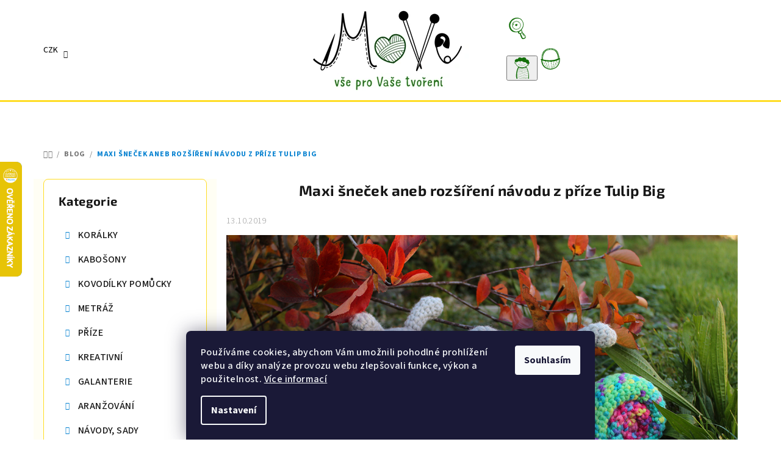

--- FILE ---
content_type: text/css; charset=utf-8
request_url: https://www.move-material.cz/user/documents/upload/DMupravy/move-material.css?290
body_size: 2210
content:
@media (max-width: 767px) {
    .type-detail .benefitBanner .benefitBanner__item {
        width: 100% !important;
    }

    .type-detail .benefitBanner .benefitBanner__item:not(:last-child) {
        padding-bottom: 20px;
    }

    .navigationActions>li:last-child {
        display: none;
    }

    .navigationActions__submenu>li {
        padding-top: 8px;
        padding-bottom: 8px;
    }

    .navigationActions ul {
        display: block !important;
    }

    .navigationActions>li>a {
        pointer-events: none !important;
    }

    .navigationActions>li>a>.submenu-arrow,
    .navigation-in>.navigationActions>li>a {
        display: none;
    }

    .navigation-in>.navigationActions>li>a>span {
        text-align: center;
        margin: auto;
    }

    .navigationActions .navigationActions__submenu ul {
        display: flex !important;
        flex-wrap: wrap;
        flex-direction: row;
        align-items: center;
        justify-content: space-evenly;
        list-style: none;
    }

    .navigationActions__submenu__item--active a {
        color: var(--color-secondary);
        font-weight: 550 !important;
    }

    .navigation-in .navigationActions__submenu li::before {
        display: none !important;
    }

    .navigationActions .navigationActions__submenu ul>li {
        width: fit-content;
        padding: 0 10px;
        max-width: 50%;
    }

    .navigation-in {
        display: flex;
        flex-wrap: wrap;
        flex-direction: row;
    }

    .navigation-in>ul:first-child {
        margin-bottom: 24px;
    }

    .navigation-in>ul.navigationActions {
        order: -10;
        margin-bottom: 0px;
    }

    .navigation-in>ul {
        width: 100%;
    }

    .breadcrumbs {
        display: block !important;
        padding-top: 20px;
        padding-bottom: 20px;
    }

    h1.category-title {
        margin-top: 0;
    }

    .smallercat .subcategories .image {
        display: none;
    }

    .smallercat .subcategories.with-image li a .text {
        width: 100%;
    }

    .smallercat .subcategories.with-image li {
        width: 50%;
    }

    .navigation-buttons button[data-target="login"] {
        display: flex !important;
    }

    .id--16 #checkoutSidebar .checkout-box,
    .id--16 #checkoutSidebar .order-summary-inner>*:not(.order-summary-item.price) {
        display: none !important;
    }
}

@media (max-width: 1200px) {
    .dmvarprices {
        width: 100%;
        display: flex;
        justify-content: center;
        align-items: center;
    }

    .variant-table .table-row .table-col.variant-name-wrapper {
        width: 100%;
    }

    .variant-table .table-row {
        flex-direction: column !important;
    }

    .variant-table .variant-name-wrapper {
        display: flex;
        flex-wrap: wrap;
        flex-flow: row !important;
        justify-content: space-between;
        width: 100%;
        align-items: center;
        margin-bottom: 16px;
        text-align: left;
    }

    .one-column-body .variant-table .table-row,
    .multiple-columns-body.mobile .variant-table .table-row {
        padding: 20px 0;
    }

    .variant-table .variant-name-wrapper>div.variant-image {
        margin: 0 !important;
        width: 100px;
    }

    .variant-table .variant-name-wrapper>div:not(.variant-image) {
        width: calc(100% - 100px);
        padding-left: 20px;
    }

    .variant-table .table-row {
        justify-content: center;
    }

    .variant-table .standard-price-wrap,
    .variant-table .price {
        width: fit-content !important;
        max-width: calc(50% - 10px);
    }

    .variant-table .cart {
        padding-top: 20px !important;
    }
}

@media (max-width: 1025px) and (min-width: 768px) {

    .columns-4 .products-block>div,
    .columns-3 .products-block>div {
        width: 50%;
    }
}

.type-detail .benefit-banners-full-width {
    width: 100% !important;
    margin-left: 0 !important;
    margin-right: 0 !important;
    left: unset !important;
    right: unset !important;
}

.type-detail .benefitBanner {
    display: flex;
    flex-wrap: wrap !important;
    flex-direction: row;
    justify-content: space-between;
}

.type-detail .benefitBanner .benefitBanner__item {
    width: calc(50% - 10px);
    flex: unset;
}

.type-detail .benefitBanner .benefitBanner__item,
.type-detail .benefitBanner .benefitBanner__item a {
    display: flex;
    flex-wrap: wrap;
    flex-direction: row;
    flex-flow: row !important;
    align-items: center;
}

.type-detail .benefitBanner .benefitBanner__picture {
    margin: 0 !important;
}

.type-detail .benefitBanner .benefitBanner__content {
    padding-right: 0 !important;
    padding-left: 10px !important;
    flex: unset !important;
    width: calc(100% - 75px);
    text-align: left !important;
}

.type-detail .benefit-banners-full-width {
    background-color: rgba(251, 223, 23, 0.08);
}

.type-detail .benefit-banners-full-width>div {
    padding: 0;
}

.type-detail .benefitBanner .benefitBanner__picture {
    width: 75px !important;
    flex: unset;
}

.type-detail .benefitBanner__img {
    width: 75px;
    height: 75px;
    object-fit: contain;
}

.product {
    transition: 300ms;
}

.product:hover {
    box-shadow: 0 0 10px rgba(0, 0, 0, 0.16);
}

.parametrs_in_desc>div:first-child {
    margin-top: 19px;
}

.warn_amount {
    color: #cb0000;
    font-weight: 550 !important;
    font-size: 12px !important;
    line-height: normal !important;
}

.type-detail .benefitBanner {
    margin: 20px auto;
}

.type-detail .benefitBanner .benefitBanner__title {
    font-size: 16px !important;
    line-height: normal;
}

.type-detail .benefitBanner .benefitBanner__data {
    font-size: 13px;
    line-height: normal;
}

@media (min-width: 768px) {
    .type-detail .benefit-banners-full-width {
        background-color: transparent !important;
    }
}

.link-icons .link-icon {
    margin: 0 16px 16px 0 !important;
}

.navigation-buttons button>i:first-child,
.navigation-buttons a>i:first-child,
.navigation-buttons .icon-cart {
    display: none;
}

.navigation-buttons>button:before,
.navigation-buttons a:before {
    background-repeat: no-repeat;
    background-position: center;
    background-size: contain;
    content: "" !important;
    width: 35px;
    height: 35px;
    display: block !important;
}

.navigation-buttons>a[data-target="cart"] i {
    background-color: #237e3d;
    width: 25px;
    height: 25px;
    font-size: 20px;
    line-height: normal;
    display: flex;
    flex-wrap: nowrap;
    align-items: center;
    justify-content: center;
    text-align: center;
}

@media (max-width: 768px) {
    .navigation-buttons a[data-target="navigation"]:before {
        width: 30px;
        height: 30px;
    }

    .navigation-buttons>a[data-target="cart"] i {
        left: unset;
        right: 0;
    }
}

@media (min-width: 1200px) {
    .multiple-columns-body .variant-table .table-row .table-col.variant-name-wrapper {
        width: calc(100% - 380px) !important;
        margin-bottom: 0;
    }

    .multiple-columns-body .variant-table .table-row .table-col.standard-price-exist {
        width: calc(100% - 380px - 120px) !important;
    }

    .multiple-columns-body .variant-table .table-row .table-col.cart {
        width: 200px !important;
    }

    .variant-table .table-row .table-col.price {
        width: 180px !important;
    }

    .variant-table .table-row .table-col.standard-price-wrap {
        width: 120px !important;
    }

    .multiple-columns-body.desktop .variant-table .table-row .table-col.cart {
        padding-top: 0 !important;
    }
}

.movik_doporucuje {
    padding: 20px;
    margin: 19px 0;
    background-color: #FEFDEB;
    text-align: center;
}

.movik_nadpis {
    font-weight: 550;
    font-size: 16px;
    display: flex;
    flex-wrap: wrap;
    flex-direction: row;
    align-items: center;
    justify-content: center;
    margin-bottom: 24px;
}

.movik_nadpis img {
    width: 40px;
}

.movik_nadpis_text {
    padding-left: 10px;
    max-width: calc(100% - 40px);
    width: fit-content;
}

.variant-table .delivery-time {
    padding: 0;
    margin-top: 14px;
    font-size: 14px;
}

@media (max-width: 768px) {
    body:not(.ordering-process) .content-wrapper.container {
        padding-top: 20px;
    }

    .id-1 .row.banners-row.banners-empty.full-width {
        padding-top: 20px;
    }
}

.shipping-options {
    position: relative;
    padding-left: 55px;
    margin: 10px 0;
}

.shipping-options::before {
    position: absolute;
    left: 0;
    background-repeat: no-repeat;
    top: 50%;
    transform: translateY(-50%);
    content: '';
    width: 50px;
    height: 30px;
    background-size: contain;
    background-position: left;
}

.id--9 .delivery-time {
    font-size: 0;
}

.acc.type-1 .accordion {
    background-color: #fef8cd;
}

.acc.type-2 .accordion {
    background-color: #fff;
}

.accordion {
    border: solid 2px #fef8cd;
    color: #000;
    font-weight: 550;
    cursor: pointer;
    padding: 10px;
    padding-right: 20px;
    width: 100%;
    text-align: left;
    transition: 300ms;
    position: relative;
}

.acc.type-1 .panel {
    background-color: #fff;
}

.acc.type-2 .panel {
    background-color: #fef8cd;
}

.panel {
    border: solid 2px #fef8cd;
    padding: 0 10px;
    max-height: 0;
    overflow: hidden;
    transition: min-height 0.2s ease-out;
    opacity: 0;
}

.panel>*:first-child {
    padding-top: 5px;
}

.panel>*:last-child {
    padding-bottom: 15px;
    margin-bottom: 0;
}

.acc {
    padding: 20px 0;
}

.accordion:after {
    content: '\F64D';
    font-family: bootstrap-icons !important;
    font-style: normal;
    font-weight: normal !important;
    vertical-align: middle;
    font-variant: normal;
    text-transform: none;
    line-height: 1;
    -webkit-font-smoothing: antialiased;
    float: right;
    position: absolute;
    right: 10px;
    font-size: 18px;
    top: 50%;
    transform: translate(-50%, -50%);
}

.accordion.active:after {
    content: '\F63B';
}

.active+.panel {
    opacity: 1;
}

.cart-dm-txt {
    font-size: 14px !important;
    font-weight: 600;
}